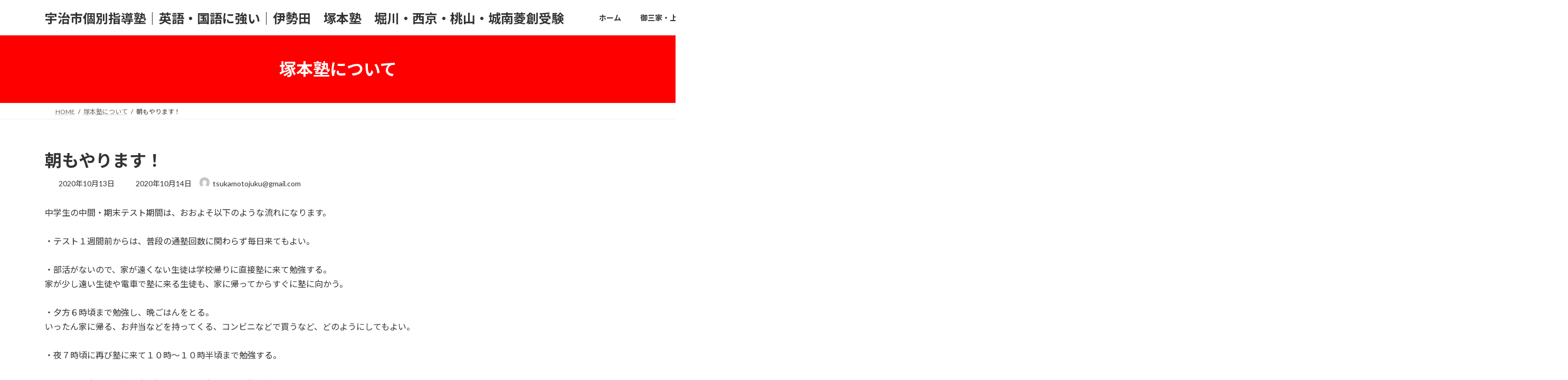

--- FILE ---
content_type: text/html; charset=UTF-8
request_url: https://tsukamotojuku.com/2020/10/13/asa/
body_size: 16334
content:
<!DOCTYPE html>
<html lang="ja">
<head>
<meta charset="utf-8">
<meta http-equiv="X-UA-Compatible" content="IE=edge">
<meta name="viewport" content="width=device-width, initial-scale=1">
<!-- Google tag (gtag.js) --><script async src="https://www.googletagmanager.com/gtag/js?id=UA-153173493-2"></script><script>window.dataLayer = window.dataLayer || [];function gtag(){dataLayer.push(arguments);}gtag('js', new Date());gtag('config', 'UA-153173493-2');</script>
<title>朝もやります！ | 宇治市個別指導塾｜英語・国語に強い｜伊勢田　塚本塾　堀川・西京・桃山・城南菱創受験</title>
<meta name='robots' content='max-image-preview:large' />
<link rel="alternate" type="application/rss+xml" title="宇治市個別指導塾｜英語・国語に強い｜伊勢田　塚本塾　堀川・西京・桃山・城南菱創受験 &raquo; フィード" href="https://tsukamotojuku.com/feed/" />
<link rel="alternate" type="application/rss+xml" title="宇治市個別指導塾｜英語・国語に強い｜伊勢田　塚本塾　堀川・西京・桃山・城南菱創受験 &raquo; コメントフィード" href="https://tsukamotojuku.com/comments/feed/" />
<link rel="alternate" type="application/rss+xml" title="宇治市個別指導塾｜英語・国語に強い｜伊勢田　塚本塾　堀川・西京・桃山・城南菱創受験 &raquo; 朝もやります！ のコメントのフィード" href="https://tsukamotojuku.com/2020/10/13/asa/feed/" />
<link rel="alternate" title="oEmbed (JSON)" type="application/json+oembed" href="https://tsukamotojuku.com/wp-json/oembed/1.0/embed?url=https%3A%2F%2Ftsukamotojuku.com%2F2020%2F10%2F13%2Fasa%2F" />
<link rel="alternate" title="oEmbed (XML)" type="text/xml+oembed" href="https://tsukamotojuku.com/wp-json/oembed/1.0/embed?url=https%3A%2F%2Ftsukamotojuku.com%2F2020%2F10%2F13%2Fasa%2F&#038;format=xml" />

<!-- SEO SIMPLE PACK 3.6.2 -->
<meta name="robots" content="index,follow">
<meta name="description" content="宇治市の個別受験塾、塚本塾です。高校受験は堀川・嵯峨野・西京・桃山・南陽・城南菱創受験専門、大学受験は国公立大学・関関同立などの難関私立大学受験専門です。宇治市・城陽市を中心として小中学生対象に、上位公立高校・難関大学合格までをサポートします。 今回は定期テストでの塾での勉強の流れを紹介しています。地元の中学生には「朝イチ勉強会」もやっています！">
<link rel="canonical" href="https://tsukamotojuku.com/2020/10/13/asa/">
<meta property="og:locale" content="ja_JP">
<meta property="og:type" content="article">
<meta property="og:image" content="https://tsukamotojuku.com/wp-content/uploads/2020/10/IMG_7186-scaled.jpg">
<meta property="og:title" content="朝もやります！ | 宇治市個別指導塾｜英語・国語に強い｜伊勢田　塚本塾　堀川・西京・桃山・城南菱創受験">
<meta property="og:description" content="宇治市の個別受験塾、塚本塾です。高校受験は堀川・嵯峨野・西京・桃山・南陽・城南菱創受験専門、大学受験は国公立大学・関関同立などの難関私立大学受験専門です。宇治市・城陽市を中心として小中学生対象に、上位公立高校・難関大学合格までをサポートします。 今回は定期テストでの塾での勉強の流れを紹介しています。地元の中学生には「朝イチ勉強会」もやっています！">
<meta property="og:url" content="https://tsukamotojuku.com/2020/10/13/asa/">
<meta property="og:site_name" content="宇治市個別指導塾｜英語・国語に強い｜伊勢田　塚本塾　堀川・西京・桃山・城南菱創受験">
<meta name="twitter:card" content="summary">
<!-- / SEO SIMPLE PACK -->

<meta name="description" content="中学生の中間・期末テスト期間は、おおよそ以下のような流れになります。・テスト１週間前からは、普段の通塾回数に関わらず毎日来てもよい。・部活がないので、家が遠くない生徒は学校帰りに直接塾に来て勉強する。家が少し遠い生徒や電車で塾に来る生徒も、家に帰ってからすぐに塾に向かう。・夕方６時頃まで勉強し、晩ごはんをとる。いったん家に帰る、お弁当などを持ってくる、コンビニなどで買うなど、どのようにしてもよい。・夜７時頃に再び塾に来て１０時～１０時半頃まで勉強する。・テストの当日は昼頃に" /><style id='wp-img-auto-sizes-contain-inline-css' type='text/css'>
img:is([sizes=auto i],[sizes^="auto," i]){contain-intrinsic-size:3000px 1500px}
/*# sourceURL=wp-img-auto-sizes-contain-inline-css */
</style>
<link rel='stylesheet' id='sbi_styles-css' href='https://tsukamotojuku.com/wp-content/plugins/instagram-feed/css/sbi-styles.min.css?ver=6.10.0' type='text/css' media='all' />
<link rel='stylesheet' id='vkExUnit_common_style-css' href='https://tsukamotojuku.com/wp-content/plugins/vk-all-in-one-expansion-unit/assets/css/vkExUnit_style.css?ver=9.113.0.1' type='text/css' media='all' />
<style id='vkExUnit_common_style-inline-css' type='text/css'>
:root {--ver_page_top_button_url:url(https://tsukamotojuku.com/wp-content/plugins/vk-all-in-one-expansion-unit/assets/images/to-top-btn-icon.svg);}@font-face {font-weight: normal;font-style: normal;font-family: "vk_sns";src: url("https://tsukamotojuku.com/wp-content/plugins/vk-all-in-one-expansion-unit/inc/sns/icons/fonts/vk_sns.eot?-bq20cj");src: url("https://tsukamotojuku.com/wp-content/plugins/vk-all-in-one-expansion-unit/inc/sns/icons/fonts/vk_sns.eot?#iefix-bq20cj") format("embedded-opentype"),url("https://tsukamotojuku.com/wp-content/plugins/vk-all-in-one-expansion-unit/inc/sns/icons/fonts/vk_sns.woff?-bq20cj") format("woff"),url("https://tsukamotojuku.com/wp-content/plugins/vk-all-in-one-expansion-unit/inc/sns/icons/fonts/vk_sns.ttf?-bq20cj") format("truetype"),url("https://tsukamotojuku.com/wp-content/plugins/vk-all-in-one-expansion-unit/inc/sns/icons/fonts/vk_sns.svg?-bq20cj#vk_sns") format("svg");}
.veu_promotion-alert__content--text {border: 1px solid rgba(0,0,0,0.125);padding: 0.5em 1em;border-radius: var(--vk-size-radius);margin-bottom: var(--vk-margin-block-bottom);font-size: 0.875rem;}/* Alert Content部分に段落タグを入れた場合に最後の段落の余白を0にする */.veu_promotion-alert__content--text p:last-of-type{margin-bottom:0;margin-top: 0;}
/*# sourceURL=vkExUnit_common_style-inline-css */
</style>
<style id='wp-emoji-styles-inline-css' type='text/css'>

	img.wp-smiley, img.emoji {
		display: inline !important;
		border: none !important;
		box-shadow: none !important;
		height: 1em !important;
		width: 1em !important;
		margin: 0 0.07em !important;
		vertical-align: -0.1em !important;
		background: none !important;
		padding: 0 !important;
	}
/*# sourceURL=wp-emoji-styles-inline-css */
</style>
<style id='wp-block-library-inline-css' type='text/css'>
:root{--wp-block-synced-color:#7a00df;--wp-block-synced-color--rgb:122,0,223;--wp-bound-block-color:var(--wp-block-synced-color);--wp-editor-canvas-background:#ddd;--wp-admin-theme-color:#007cba;--wp-admin-theme-color--rgb:0,124,186;--wp-admin-theme-color-darker-10:#006ba1;--wp-admin-theme-color-darker-10--rgb:0,107,160.5;--wp-admin-theme-color-darker-20:#005a87;--wp-admin-theme-color-darker-20--rgb:0,90,135;--wp-admin-border-width-focus:2px}@media (min-resolution:192dpi){:root{--wp-admin-border-width-focus:1.5px}}.wp-element-button{cursor:pointer}:root .has-very-light-gray-background-color{background-color:#eee}:root .has-very-dark-gray-background-color{background-color:#313131}:root .has-very-light-gray-color{color:#eee}:root .has-very-dark-gray-color{color:#313131}:root .has-vivid-green-cyan-to-vivid-cyan-blue-gradient-background{background:linear-gradient(135deg,#00d084,#0693e3)}:root .has-purple-crush-gradient-background{background:linear-gradient(135deg,#34e2e4,#4721fb 50%,#ab1dfe)}:root .has-hazy-dawn-gradient-background{background:linear-gradient(135deg,#faaca8,#dad0ec)}:root .has-subdued-olive-gradient-background{background:linear-gradient(135deg,#fafae1,#67a671)}:root .has-atomic-cream-gradient-background{background:linear-gradient(135deg,#fdd79a,#004a59)}:root .has-nightshade-gradient-background{background:linear-gradient(135deg,#330968,#31cdcf)}:root .has-midnight-gradient-background{background:linear-gradient(135deg,#020381,#2874fc)}:root{--wp--preset--font-size--normal:16px;--wp--preset--font-size--huge:42px}.has-regular-font-size{font-size:1em}.has-larger-font-size{font-size:2.625em}.has-normal-font-size{font-size:var(--wp--preset--font-size--normal)}.has-huge-font-size{font-size:var(--wp--preset--font-size--huge)}.has-text-align-center{text-align:center}.has-text-align-left{text-align:left}.has-text-align-right{text-align:right}.has-fit-text{white-space:nowrap!important}#end-resizable-editor-section{display:none}.aligncenter{clear:both}.items-justified-left{justify-content:flex-start}.items-justified-center{justify-content:center}.items-justified-right{justify-content:flex-end}.items-justified-space-between{justify-content:space-between}.screen-reader-text{border:0;clip-path:inset(50%);height:1px;margin:-1px;overflow:hidden;padding:0;position:absolute;width:1px;word-wrap:normal!important}.screen-reader-text:focus{background-color:#ddd;clip-path:none;color:#444;display:block;font-size:1em;height:auto;left:5px;line-height:normal;padding:15px 23px 14px;text-decoration:none;top:5px;width:auto;z-index:100000}html :where(.has-border-color){border-style:solid}html :where([style*=border-top-color]){border-top-style:solid}html :where([style*=border-right-color]){border-right-style:solid}html :where([style*=border-bottom-color]){border-bottom-style:solid}html :where([style*=border-left-color]){border-left-style:solid}html :where([style*=border-width]){border-style:solid}html :where([style*=border-top-width]){border-top-style:solid}html :where([style*=border-right-width]){border-right-style:solid}html :where([style*=border-bottom-width]){border-bottom-style:solid}html :where([style*=border-left-width]){border-left-style:solid}html :where(img[class*=wp-image-]){height:auto;max-width:100%}:where(figure){margin:0 0 1em}html :where(.is-position-sticky){--wp-admin--admin-bar--position-offset:var(--wp-admin--admin-bar--height,0px)}@media screen and (max-width:600px){html :where(.is-position-sticky){--wp-admin--admin-bar--position-offset:0px}}
.vk-cols--reverse{flex-direction:row-reverse}.vk-cols--hasbtn{margin-bottom:0}.vk-cols--hasbtn>.row>.vk_gridColumn_item,.vk-cols--hasbtn>.wp-block-column{position:relative;padding-bottom:3em}.vk-cols--hasbtn>.row>.vk_gridColumn_item>.wp-block-buttons,.vk-cols--hasbtn>.row>.vk_gridColumn_item>.vk_button,.vk-cols--hasbtn>.wp-block-column>.wp-block-buttons,.vk-cols--hasbtn>.wp-block-column>.vk_button{position:absolute;bottom:0;width:100%}.vk-cols--fit.wp-block-columns{gap:0}.vk-cols--fit.wp-block-columns,.vk-cols--fit.wp-block-columns:not(.is-not-stacked-on-mobile){margin-top:0;margin-bottom:0;justify-content:space-between}.vk-cols--fit.wp-block-columns>.wp-block-column *:last-child,.vk-cols--fit.wp-block-columns:not(.is-not-stacked-on-mobile)>.wp-block-column *:last-child{margin-bottom:0}.vk-cols--fit.wp-block-columns>.wp-block-column>.wp-block-cover,.vk-cols--fit.wp-block-columns:not(.is-not-stacked-on-mobile)>.wp-block-column>.wp-block-cover{margin-top:0}.vk-cols--fit.wp-block-columns.has-background,.vk-cols--fit.wp-block-columns:not(.is-not-stacked-on-mobile).has-background{padding:0}@media(max-width: 599px){.vk-cols--fit.wp-block-columns:not(.has-background)>.wp-block-column:not(.has-background),.vk-cols--fit.wp-block-columns:not(.is-not-stacked-on-mobile):not(.has-background)>.wp-block-column:not(.has-background){padding-left:0 !important;padding-right:0 !important}}@media(min-width: 782px){.vk-cols--fit.wp-block-columns .block-editor-block-list__block.wp-block-column:not(:first-child),.vk-cols--fit.wp-block-columns>.wp-block-column:not(:first-child),.vk-cols--fit.wp-block-columns:not(.is-not-stacked-on-mobile) .block-editor-block-list__block.wp-block-column:not(:first-child),.vk-cols--fit.wp-block-columns:not(.is-not-stacked-on-mobile)>.wp-block-column:not(:first-child){margin-left:0}}@media(min-width: 600px)and (max-width: 781px){.vk-cols--fit.wp-block-columns .wp-block-column:nth-child(2n),.vk-cols--fit.wp-block-columns:not(.is-not-stacked-on-mobile) .wp-block-column:nth-child(2n){margin-left:0}.vk-cols--fit.wp-block-columns .wp-block-column:not(:only-child),.vk-cols--fit.wp-block-columns:not(.is-not-stacked-on-mobile) .wp-block-column:not(:only-child){flex-basis:50% !important}}.vk-cols--fit--gap1.wp-block-columns{gap:1px}@media(min-width: 600px)and (max-width: 781px){.vk-cols--fit--gap1.wp-block-columns .wp-block-column:not(:only-child){flex-basis:calc(50% - 1px) !important}}.vk-cols--fit.vk-cols--grid>.block-editor-block-list__block,.vk-cols--fit.vk-cols--grid>.wp-block-column,.vk-cols--fit.vk-cols--grid:not(.is-not-stacked-on-mobile)>.block-editor-block-list__block,.vk-cols--fit.vk-cols--grid:not(.is-not-stacked-on-mobile)>.wp-block-column{flex-basis:50%;box-sizing:border-box}@media(max-width: 599px){.vk-cols--fit.vk-cols--grid.vk-cols--grid--alignfull>.wp-block-column:nth-child(2)>.wp-block-cover,.vk-cols--fit.vk-cols--grid.vk-cols--grid--alignfull>.wp-block-column:nth-child(2)>.vk_outer,.vk-cols--fit.vk-cols--grid:not(.is-not-stacked-on-mobile).vk-cols--grid--alignfull>.wp-block-column:nth-child(2)>.wp-block-cover,.vk-cols--fit.vk-cols--grid:not(.is-not-stacked-on-mobile).vk-cols--grid--alignfull>.wp-block-column:nth-child(2)>.vk_outer{width:100vw;margin-right:calc((100% - 100vw)/2);margin-left:calc((100% - 100vw)/2)}}@media(min-width: 600px){.vk-cols--fit.vk-cols--grid.vk-cols--grid--alignfull>.wp-block-column:nth-child(2)>.wp-block-cover,.vk-cols--fit.vk-cols--grid.vk-cols--grid--alignfull>.wp-block-column:nth-child(2)>.vk_outer,.vk-cols--fit.vk-cols--grid:not(.is-not-stacked-on-mobile).vk-cols--grid--alignfull>.wp-block-column:nth-child(2)>.wp-block-cover,.vk-cols--fit.vk-cols--grid:not(.is-not-stacked-on-mobile).vk-cols--grid--alignfull>.wp-block-column:nth-child(2)>.vk_outer{margin-right:calc(100% - 50vw);width:50vw}}@media(min-width: 600px){.vk-cols--fit.vk-cols--grid.vk-cols--grid--alignfull.vk-cols--reverse>.wp-block-column,.vk-cols--fit.vk-cols--grid:not(.is-not-stacked-on-mobile).vk-cols--grid--alignfull.vk-cols--reverse>.wp-block-column{margin-left:0;margin-right:0}.vk-cols--fit.vk-cols--grid.vk-cols--grid--alignfull.vk-cols--reverse>.wp-block-column:nth-child(2)>.wp-block-cover,.vk-cols--fit.vk-cols--grid.vk-cols--grid--alignfull.vk-cols--reverse>.wp-block-column:nth-child(2)>.vk_outer,.vk-cols--fit.vk-cols--grid:not(.is-not-stacked-on-mobile).vk-cols--grid--alignfull.vk-cols--reverse>.wp-block-column:nth-child(2)>.wp-block-cover,.vk-cols--fit.vk-cols--grid:not(.is-not-stacked-on-mobile).vk-cols--grid--alignfull.vk-cols--reverse>.wp-block-column:nth-child(2)>.vk_outer{margin-left:calc(100% - 50vw)}}.vk-cols--menu h2,.vk-cols--menu h3,.vk-cols--menu h4,.vk-cols--menu h5{margin-bottom:.2em;text-shadow:#000 0 0 10px}.vk-cols--menu h2:first-child,.vk-cols--menu h3:first-child,.vk-cols--menu h4:first-child,.vk-cols--menu h5:first-child{margin-top:0}.vk-cols--menu p{margin-bottom:1rem;text-shadow:#000 0 0 10px}.vk-cols--menu .wp-block-cover__inner-container:last-child{margin-bottom:0}.vk-cols--fitbnrs .wp-block-column .wp-block-cover:hover img{filter:unset}.vk-cols--fitbnrs .wp-block-column .wp-block-cover:hover{background-color:unset}.vk-cols--fitbnrs .wp-block-column .wp-block-cover:hover .wp-block-cover__image-background{filter:unset !important}.vk-cols--fitbnrs .wp-block-cover .wp-block-cover__inner-container{position:absolute;height:100%;width:100%}.vk-cols--fitbnrs .vk_button{height:100%;margin:0}.vk-cols--fitbnrs .vk_button .vk_button_btn,.vk-cols--fitbnrs .vk_button .btn{height:100%;width:100%;border:none;box-shadow:none;background-color:unset !important;transition:unset}.vk-cols--fitbnrs .vk_button .vk_button_btn:hover,.vk-cols--fitbnrs .vk_button .btn:hover{transition:unset}.vk-cols--fitbnrs .vk_button .vk_button_btn:after,.vk-cols--fitbnrs .vk_button .btn:after{border:none}.vk-cols--fitbnrs .vk_button .vk_button_link_txt{width:100%;position:absolute;top:50%;left:50%;transform:translateY(-50%) translateX(-50%);font-size:2rem;text-shadow:#000 0 0 10px}.vk-cols--fitbnrs .vk_button .vk_button_link_subCaption{width:100%;position:absolute;top:calc(50% + 2.2em);left:50%;transform:translateY(-50%) translateX(-50%);text-shadow:#000 0 0 10px}@media(min-width: 992px){.vk-cols--media.wp-block-columns{gap:3rem}}.vk-fit-map figure{margin-bottom:0}.vk-fit-map iframe{position:relative;margin-bottom:0;display:block;max-height:400px;width:100vw}.vk-fit-map:is(.alignfull,.alignwide) div{max-width:100%}.vk-table--th--width25 :where(tr>*:first-child){width:25%}.vk-table--th--width30 :where(tr>*:first-child){width:30%}.vk-table--th--width35 :where(tr>*:first-child){width:35%}.vk-table--th--width40 :where(tr>*:first-child){width:40%}.vk-table--th--bg-bright :where(tr>*:first-child){background-color:var(--wp--preset--color--bg-secondary, rgba(0, 0, 0, 0.05))}@media(max-width: 599px){.vk-table--mobile-block :is(th,td){width:100%;display:block}.vk-table--mobile-block.wp-block-table table :is(th,td){border-top:none}}.vk-table--width--th25 :where(tr>*:first-child){width:25%}.vk-table--width--th30 :where(tr>*:first-child){width:30%}.vk-table--width--th35 :where(tr>*:first-child){width:35%}.vk-table--width--th40 :where(tr>*:first-child){width:40%}.no-margin{margin:0}@media(max-width: 599px){.wp-block-image.vk-aligncenter--mobile>.alignright{float:none;margin-left:auto;margin-right:auto}.vk-no-padding-horizontal--mobile{padding-left:0 !important;padding-right:0 !important}}
/* VK Color Palettes */:root{ --wp--preset--color--vk-color-primary:#ff0000}/* --vk-color-primary is deprecated. */:root{ --vk-color-primary: var(--wp--preset--color--vk-color-primary);}:root{ --wp--preset--color--vk-color-primary-dark:#cc0000}/* --vk-color-primary-dark is deprecated. */:root{ --vk-color-primary-dark: var(--wp--preset--color--vk-color-primary-dark);}:root{ --wp--preset--color--vk-color-primary-vivid:#ff0000}/* --vk-color-primary-vivid is deprecated. */:root{ --vk-color-primary-vivid: var(--wp--preset--color--vk-color-primary-vivid);}

/*# sourceURL=wp-block-library-inline-css */
</style><style id='wp-block-buttons-inline-css' type='text/css'>
.wp-block-buttons{box-sizing:border-box}.wp-block-buttons.is-vertical{flex-direction:column}.wp-block-buttons.is-vertical>.wp-block-button:last-child{margin-bottom:0}.wp-block-buttons>.wp-block-button{display:inline-block;margin:0}.wp-block-buttons.is-content-justification-left{justify-content:flex-start}.wp-block-buttons.is-content-justification-left.is-vertical{align-items:flex-start}.wp-block-buttons.is-content-justification-center{justify-content:center}.wp-block-buttons.is-content-justification-center.is-vertical{align-items:center}.wp-block-buttons.is-content-justification-right{justify-content:flex-end}.wp-block-buttons.is-content-justification-right.is-vertical{align-items:flex-end}.wp-block-buttons.is-content-justification-space-between{justify-content:space-between}.wp-block-buttons.aligncenter{text-align:center}.wp-block-buttons:not(.is-content-justification-space-between,.is-content-justification-right,.is-content-justification-left,.is-content-justification-center) .wp-block-button.aligncenter{margin-left:auto;margin-right:auto;width:100%}.wp-block-buttons[style*=text-decoration] .wp-block-button,.wp-block-buttons[style*=text-decoration] .wp-block-button__link{text-decoration:inherit}.wp-block-buttons.has-custom-font-size .wp-block-button__link{font-size:inherit}.wp-block-buttons .wp-block-button__link{width:100%}.wp-block-button.aligncenter{text-align:center}
/*# sourceURL=https://tsukamotojuku.com/wp-includes/blocks/buttons/style.min.css */
</style>
<style id='wp-block-paragraph-inline-css' type='text/css'>
.is-small-text{font-size:.875em}.is-regular-text{font-size:1em}.is-large-text{font-size:2.25em}.is-larger-text{font-size:3em}.has-drop-cap:not(:focus):first-letter{float:left;font-size:8.4em;font-style:normal;font-weight:100;line-height:.68;margin:.05em .1em 0 0;text-transform:uppercase}body.rtl .has-drop-cap:not(:focus):first-letter{float:none;margin-left:.1em}p.has-drop-cap.has-background{overflow:hidden}:root :where(p.has-background){padding:1.25em 2.375em}:where(p.has-text-color:not(.has-link-color)) a{color:inherit}p.has-text-align-left[style*="writing-mode:vertical-lr"],p.has-text-align-right[style*="writing-mode:vertical-rl"]{rotate:180deg}
/*# sourceURL=https://tsukamotojuku.com/wp-includes/blocks/paragraph/style.min.css */
</style>
<style id='global-styles-inline-css' type='text/css'>
:root{--wp--preset--aspect-ratio--square: 1;--wp--preset--aspect-ratio--4-3: 4/3;--wp--preset--aspect-ratio--3-4: 3/4;--wp--preset--aspect-ratio--3-2: 3/2;--wp--preset--aspect-ratio--2-3: 2/3;--wp--preset--aspect-ratio--16-9: 16/9;--wp--preset--aspect-ratio--9-16: 9/16;--wp--preset--color--black: #000000;--wp--preset--color--cyan-bluish-gray: #abb8c3;--wp--preset--color--white: #ffffff;--wp--preset--color--pale-pink: #f78da7;--wp--preset--color--vivid-red: #cf2e2e;--wp--preset--color--luminous-vivid-orange: #ff6900;--wp--preset--color--luminous-vivid-amber: #fcb900;--wp--preset--color--light-green-cyan: #7bdcb5;--wp--preset--color--vivid-green-cyan: #00d084;--wp--preset--color--pale-cyan-blue: #8ed1fc;--wp--preset--color--vivid-cyan-blue: #0693e3;--wp--preset--color--vivid-purple: #9b51e0;--wp--preset--color--vk-color-primary: #ff0000;--wp--preset--color--vk-color-primary-dark: #cc0000;--wp--preset--color--vk-color-primary-vivid: #ff0000;--wp--preset--gradient--vivid-cyan-blue-to-vivid-purple: linear-gradient(135deg,rgba(6,147,227,1) 0%,rgb(155,81,224) 100%);--wp--preset--gradient--light-green-cyan-to-vivid-green-cyan: linear-gradient(135deg,rgb(122,220,180) 0%,rgb(0,208,130) 100%);--wp--preset--gradient--luminous-vivid-amber-to-luminous-vivid-orange: linear-gradient(135deg,rgba(252,185,0,1) 0%,rgba(255,105,0,1) 100%);--wp--preset--gradient--luminous-vivid-orange-to-vivid-red: linear-gradient(135deg,rgba(255,105,0,1) 0%,rgb(207,46,46) 100%);--wp--preset--gradient--very-light-gray-to-cyan-bluish-gray: linear-gradient(135deg,rgb(238,238,238) 0%,rgb(169,184,195) 100%);--wp--preset--gradient--cool-to-warm-spectrum: linear-gradient(135deg,rgb(74,234,220) 0%,rgb(151,120,209) 20%,rgb(207,42,186) 40%,rgb(238,44,130) 60%,rgb(251,105,98) 80%,rgb(254,248,76) 100%);--wp--preset--gradient--blush-light-purple: linear-gradient(135deg,rgb(255,206,236) 0%,rgb(152,150,240) 100%);--wp--preset--gradient--blush-bordeaux: linear-gradient(135deg,rgb(254,205,165) 0%,rgb(254,45,45) 50%,rgb(107,0,62) 100%);--wp--preset--gradient--luminous-dusk: linear-gradient(135deg,rgb(255,203,112) 0%,rgb(199,81,192) 50%,rgb(65,88,208) 100%);--wp--preset--gradient--pale-ocean: linear-gradient(135deg,rgb(255,245,203) 0%,rgb(182,227,212) 50%,rgb(51,167,181) 100%);--wp--preset--gradient--electric-grass: linear-gradient(135deg,rgb(202,248,128) 0%,rgb(113,206,126) 100%);--wp--preset--gradient--midnight: linear-gradient(135deg,rgb(2,3,129) 0%,rgb(40,116,252) 100%);--wp--preset--gradient--vivid-green-cyan-to-vivid-cyan-blue: linear-gradient(135deg,rgba(0,208,132,1) 0%,rgba(6,147,227,1) 100%);--wp--preset--font-size--small: 14px;--wp--preset--font-size--medium: 20px;--wp--preset--font-size--large: 24px;--wp--preset--font-size--x-large: 42px;--wp--preset--font-size--regular: 16px;--wp--preset--font-size--huge: 36px;--wp--preset--spacing--20: 0.44rem;--wp--preset--spacing--30: 0.67rem;--wp--preset--spacing--40: 1rem;--wp--preset--spacing--50: 1.5rem;--wp--preset--spacing--60: 2.25rem;--wp--preset--spacing--70: 3.38rem;--wp--preset--spacing--80: 5.06rem;--wp--preset--shadow--natural: 6px 6px 9px rgba(0, 0, 0, 0.2);--wp--preset--shadow--deep: 12px 12px 50px rgba(0, 0, 0, 0.4);--wp--preset--shadow--sharp: 6px 6px 0px rgba(0, 0, 0, 0.2);--wp--preset--shadow--outlined: 6px 6px 0px -3px rgb(255, 255, 255), 6px 6px rgb(0, 0, 0);--wp--preset--shadow--crisp: 6px 6px 0px rgb(0, 0, 0);}:where(.is-layout-flex){gap: 0.5em;}:where(.is-layout-grid){gap: 0.5em;}body .is-layout-flex{display: flex;}.is-layout-flex{flex-wrap: wrap;align-items: center;}.is-layout-flex > :is(*, div){margin: 0;}body .is-layout-grid{display: grid;}.is-layout-grid > :is(*, div){margin: 0;}:where(.wp-block-columns.is-layout-flex){gap: 2em;}:where(.wp-block-columns.is-layout-grid){gap: 2em;}:where(.wp-block-post-template.is-layout-flex){gap: 1.25em;}:where(.wp-block-post-template.is-layout-grid){gap: 1.25em;}.has-black-color{color: var(--wp--preset--color--black) !important;}.has-cyan-bluish-gray-color{color: var(--wp--preset--color--cyan-bluish-gray) !important;}.has-white-color{color: var(--wp--preset--color--white) !important;}.has-pale-pink-color{color: var(--wp--preset--color--pale-pink) !important;}.has-vivid-red-color{color: var(--wp--preset--color--vivid-red) !important;}.has-luminous-vivid-orange-color{color: var(--wp--preset--color--luminous-vivid-orange) !important;}.has-luminous-vivid-amber-color{color: var(--wp--preset--color--luminous-vivid-amber) !important;}.has-light-green-cyan-color{color: var(--wp--preset--color--light-green-cyan) !important;}.has-vivid-green-cyan-color{color: var(--wp--preset--color--vivid-green-cyan) !important;}.has-pale-cyan-blue-color{color: var(--wp--preset--color--pale-cyan-blue) !important;}.has-vivid-cyan-blue-color{color: var(--wp--preset--color--vivid-cyan-blue) !important;}.has-vivid-purple-color{color: var(--wp--preset--color--vivid-purple) !important;}.has-vk-color-primary-color{color: var(--wp--preset--color--vk-color-primary) !important;}.has-vk-color-primary-dark-color{color: var(--wp--preset--color--vk-color-primary-dark) !important;}.has-vk-color-primary-vivid-color{color: var(--wp--preset--color--vk-color-primary-vivid) !important;}.has-black-background-color{background-color: var(--wp--preset--color--black) !important;}.has-cyan-bluish-gray-background-color{background-color: var(--wp--preset--color--cyan-bluish-gray) !important;}.has-white-background-color{background-color: var(--wp--preset--color--white) !important;}.has-pale-pink-background-color{background-color: var(--wp--preset--color--pale-pink) !important;}.has-vivid-red-background-color{background-color: var(--wp--preset--color--vivid-red) !important;}.has-luminous-vivid-orange-background-color{background-color: var(--wp--preset--color--luminous-vivid-orange) !important;}.has-luminous-vivid-amber-background-color{background-color: var(--wp--preset--color--luminous-vivid-amber) !important;}.has-light-green-cyan-background-color{background-color: var(--wp--preset--color--light-green-cyan) !important;}.has-vivid-green-cyan-background-color{background-color: var(--wp--preset--color--vivid-green-cyan) !important;}.has-pale-cyan-blue-background-color{background-color: var(--wp--preset--color--pale-cyan-blue) !important;}.has-vivid-cyan-blue-background-color{background-color: var(--wp--preset--color--vivid-cyan-blue) !important;}.has-vivid-purple-background-color{background-color: var(--wp--preset--color--vivid-purple) !important;}.has-vk-color-primary-background-color{background-color: var(--wp--preset--color--vk-color-primary) !important;}.has-vk-color-primary-dark-background-color{background-color: var(--wp--preset--color--vk-color-primary-dark) !important;}.has-vk-color-primary-vivid-background-color{background-color: var(--wp--preset--color--vk-color-primary-vivid) !important;}.has-black-border-color{border-color: var(--wp--preset--color--black) !important;}.has-cyan-bluish-gray-border-color{border-color: var(--wp--preset--color--cyan-bluish-gray) !important;}.has-white-border-color{border-color: var(--wp--preset--color--white) !important;}.has-pale-pink-border-color{border-color: var(--wp--preset--color--pale-pink) !important;}.has-vivid-red-border-color{border-color: var(--wp--preset--color--vivid-red) !important;}.has-luminous-vivid-orange-border-color{border-color: var(--wp--preset--color--luminous-vivid-orange) !important;}.has-luminous-vivid-amber-border-color{border-color: var(--wp--preset--color--luminous-vivid-amber) !important;}.has-light-green-cyan-border-color{border-color: var(--wp--preset--color--light-green-cyan) !important;}.has-vivid-green-cyan-border-color{border-color: var(--wp--preset--color--vivid-green-cyan) !important;}.has-pale-cyan-blue-border-color{border-color: var(--wp--preset--color--pale-cyan-blue) !important;}.has-vivid-cyan-blue-border-color{border-color: var(--wp--preset--color--vivid-cyan-blue) !important;}.has-vivid-purple-border-color{border-color: var(--wp--preset--color--vivid-purple) !important;}.has-vk-color-primary-border-color{border-color: var(--wp--preset--color--vk-color-primary) !important;}.has-vk-color-primary-dark-border-color{border-color: var(--wp--preset--color--vk-color-primary-dark) !important;}.has-vk-color-primary-vivid-border-color{border-color: var(--wp--preset--color--vk-color-primary-vivid) !important;}.has-vivid-cyan-blue-to-vivid-purple-gradient-background{background: var(--wp--preset--gradient--vivid-cyan-blue-to-vivid-purple) !important;}.has-light-green-cyan-to-vivid-green-cyan-gradient-background{background: var(--wp--preset--gradient--light-green-cyan-to-vivid-green-cyan) !important;}.has-luminous-vivid-amber-to-luminous-vivid-orange-gradient-background{background: var(--wp--preset--gradient--luminous-vivid-amber-to-luminous-vivid-orange) !important;}.has-luminous-vivid-orange-to-vivid-red-gradient-background{background: var(--wp--preset--gradient--luminous-vivid-orange-to-vivid-red) !important;}.has-very-light-gray-to-cyan-bluish-gray-gradient-background{background: var(--wp--preset--gradient--very-light-gray-to-cyan-bluish-gray) !important;}.has-cool-to-warm-spectrum-gradient-background{background: var(--wp--preset--gradient--cool-to-warm-spectrum) !important;}.has-blush-light-purple-gradient-background{background: var(--wp--preset--gradient--blush-light-purple) !important;}.has-blush-bordeaux-gradient-background{background: var(--wp--preset--gradient--blush-bordeaux) !important;}.has-luminous-dusk-gradient-background{background: var(--wp--preset--gradient--luminous-dusk) !important;}.has-pale-ocean-gradient-background{background: var(--wp--preset--gradient--pale-ocean) !important;}.has-electric-grass-gradient-background{background: var(--wp--preset--gradient--electric-grass) !important;}.has-midnight-gradient-background{background: var(--wp--preset--gradient--midnight) !important;}.has-small-font-size{font-size: var(--wp--preset--font-size--small) !important;}.has-medium-font-size{font-size: var(--wp--preset--font-size--medium) !important;}.has-large-font-size{font-size: var(--wp--preset--font-size--large) !important;}.has-x-large-font-size{font-size: var(--wp--preset--font-size--x-large) !important;}
/*# sourceURL=global-styles-inline-css */
</style>

<style id='classic-theme-styles-inline-css' type='text/css'>
/*! This file is auto-generated */
.wp-block-button__link{color:#fff;background-color:#32373c;border-radius:9999px;box-shadow:none;text-decoration:none;padding:calc(.667em + 2px) calc(1.333em + 2px);font-size:1.125em}.wp-block-file__button{background:#32373c;color:#fff;text-decoration:none}
/*# sourceURL=/wp-includes/css/classic-themes.min.css */
</style>
<link rel='stylesheet' id='ez-toc-css' href='https://tsukamotojuku.com/wp-content/plugins/easy-table-of-contents/assets/css/screen.min.css?ver=2.0.80' type='text/css' media='all' />
<style id='ez-toc-inline-css' type='text/css'>
div#ez-toc-container .ez-toc-title {font-size: 120%;}div#ez-toc-container .ez-toc-title {font-weight: 500;}div#ez-toc-container ul li , div#ez-toc-container ul li a {font-size: 95%;}div#ez-toc-container ul li , div#ez-toc-container ul li a {font-weight: 500;}div#ez-toc-container nav ul ul li {font-size: 90%;}.ez-toc-box-title {font-weight: bold; margin-bottom: 10px; text-align: center; text-transform: uppercase; letter-spacing: 1px; color: #666; padding-bottom: 5px;position:absolute;top:-4%;left:5%;background-color: inherit;transition: top 0.3s ease;}.ez-toc-box-title.toc-closed {top:-25%;}
.ez-toc-container-direction {direction: ltr;}.ez-toc-counter ul {direction: ltr;counter-reset: item ;}.ez-toc-counter nav ul li a::before {content: counter(item, numeric) '. ';margin-right: .2em; counter-increment: item;flex-grow: 0;flex-shrink: 0;float: left; }.ez-toc-widget-direction {direction: ltr;}.ez-toc-widget-container ul {direction: ltr;counter-reset: item ;}.ez-toc-widget-container nav ul li a::before {content: counter(item, numeric) '. ';margin-right: .2em; counter-increment: item;flex-grow: 0;flex-shrink: 0;float: left; }
/*# sourceURL=ez-toc-inline-css */
</style>
<link rel='stylesheet' id='vk-swiper-style-css' href='https://tsukamotojuku.com/wp-content/plugins/vk-blocks/vendor/vektor-inc/vk-swiper/src/assets/css/swiper-bundle.min.css?ver=11.0.2' type='text/css' media='all' />
<link rel='stylesheet' id='lightning-common-style-css' href='https://tsukamotojuku.com/wp-content/themes/lightning/_g3/assets/css/style.css?ver=15.33.1' type='text/css' media='all' />
<style id='lightning-common-style-inline-css' type='text/css'>
/* Lightning */:root {--vk-color-primary:#ff0000;--vk-color-primary-dark:#cc0000;--vk-color-primary-vivid:#ff0000;--g_nav_main_acc_icon_open_url:url(https://tsukamotojuku.com/wp-content/themes/lightning/_g3/inc/vk-mobile-nav/package/images/vk-menu-acc-icon-open-black.svg);--g_nav_main_acc_icon_close_url: url(https://tsukamotojuku.com/wp-content/themes/lightning/_g3/inc/vk-mobile-nav/package/images/vk-menu-close-black.svg);--g_nav_sub_acc_icon_open_url: url(https://tsukamotojuku.com/wp-content/themes/lightning/_g3/inc/vk-mobile-nav/package/images/vk-menu-acc-icon-open-white.svg);--g_nav_sub_acc_icon_close_url: url(https://tsukamotojuku.com/wp-content/themes/lightning/_g3/inc/vk-mobile-nav/package/images/vk-menu-close-white.svg);}
:root{--swiper-navigation-color: #fff;}
/* vk-mobile-nav */:root {--vk-mobile-nav-menu-btn-bg-src: url("https://tsukamotojuku.com/wp-content/themes/lightning/_g3/inc/vk-mobile-nav/package/images/vk-menu-btn-black.svg");--vk-mobile-nav-menu-btn-close-bg-src: url("https://tsukamotojuku.com/wp-content/themes/lightning/_g3/inc/vk-mobile-nav/package/images/vk-menu-close-black.svg");--vk-menu-acc-icon-open-black-bg-src: url("https://tsukamotojuku.com/wp-content/themes/lightning/_g3/inc/vk-mobile-nav/package/images/vk-menu-acc-icon-open-black.svg");--vk-menu-acc-icon-open-white-bg-src: url("https://tsukamotojuku.com/wp-content/themes/lightning/_g3/inc/vk-mobile-nav/package/images/vk-menu-acc-icon-open-white.svg");--vk-menu-acc-icon-close-black-bg-src: url("https://tsukamotojuku.com/wp-content/themes/lightning/_g3/inc/vk-mobile-nav/package/images/vk-menu-close-black.svg");--vk-menu-acc-icon-close-white-bg-src: url("https://tsukamotojuku.com/wp-content/themes/lightning/_g3/inc/vk-mobile-nav/package/images/vk-menu-close-white.svg");}
/*# sourceURL=lightning-common-style-inline-css */
</style>
<link rel='stylesheet' id='lightning-design-style-css' href='https://tsukamotojuku.com/wp-content/themes/lightning/_g3/design-skin/origin3/css/style.css?ver=15.33.1' type='text/css' media='all' />
<style id='lightning-design-style-inline-css' type='text/css'>
.tagcloud a:before { font-family: "Font Awesome 7 Free";content: "\f02b";font-weight: bold; }
/*# sourceURL=lightning-design-style-inline-css */
</style>
<link rel='stylesheet' id='vk-blog-card-css' href='https://tsukamotojuku.com/wp-content/themes/lightning/_g3/inc/vk-wp-oembed-blog-card/package/css/blog-card.css?ver=6.9' type='text/css' media='all' />
<link rel='stylesheet' id='veu-cta-css' href='https://tsukamotojuku.com/wp-content/plugins/vk-all-in-one-expansion-unit/inc/call-to-action/package/assets/css/style.css?ver=9.113.0.1' type='text/css' media='all' />
<link rel='stylesheet' id='vk-blocks-build-css-css' href='https://tsukamotojuku.com/wp-content/plugins/vk-blocks/build/block-build.css?ver=1.115.2.1' type='text/css' media='all' />
<style id='vk-blocks-build-css-inline-css' type='text/css'>

	:root {
		--vk_image-mask-circle: url(https://tsukamotojuku.com/wp-content/plugins/vk-blocks/inc/vk-blocks/images/circle.svg);
		--vk_image-mask-wave01: url(https://tsukamotojuku.com/wp-content/plugins/vk-blocks/inc/vk-blocks/images/wave01.svg);
		--vk_image-mask-wave02: url(https://tsukamotojuku.com/wp-content/plugins/vk-blocks/inc/vk-blocks/images/wave02.svg);
		--vk_image-mask-wave03: url(https://tsukamotojuku.com/wp-content/plugins/vk-blocks/inc/vk-blocks/images/wave03.svg);
		--vk_image-mask-wave04: url(https://tsukamotojuku.com/wp-content/plugins/vk-blocks/inc/vk-blocks/images/wave04.svg);
	}
	

	:root {

		--vk-balloon-border-width:1px;

		--vk-balloon-speech-offset:-12px;
	}
	

	:root {
		--vk_flow-arrow: url(https://tsukamotojuku.com/wp-content/plugins/vk-blocks/inc/vk-blocks/images/arrow_bottom.svg);
	}
	
/*# sourceURL=vk-blocks-build-css-inline-css */
</style>
<link rel='stylesheet' id='lightning-theme-style-css' href='https://tsukamotojuku.com/wp-content/themes/lightning/style.css?ver=15.33.1' type='text/css' media='all' />
<link rel='stylesheet' id='vk-font-awesome-css' href='https://tsukamotojuku.com/wp-content/themes/lightning/vendor/vektor-inc/font-awesome-versions/src/font-awesome/css/all.min.css?ver=7.1.0' type='text/css' media='all' />
<script type="text/javascript" src="https://tsukamotojuku.com/wp-includes/js/jquery/jquery.min.js?ver=3.7.1" id="jquery-core-js"></script>
<script type="text/javascript" src="https://tsukamotojuku.com/wp-includes/js/jquery/jquery-migrate.min.js?ver=3.4.1" id="jquery-migrate-js"></script>
<link rel="https://api.w.org/" href="https://tsukamotojuku.com/wp-json/" /><link rel="alternate" title="JSON" type="application/json" href="https://tsukamotojuku.com/wp-json/wp/v2/posts/554" /><link rel="EditURI" type="application/rsd+xml" title="RSD" href="https://tsukamotojuku.com/xmlrpc.php?rsd" />
<meta name="generator" content="WordPress 6.9" />
<link rel='shortlink' href='https://tsukamotojuku.com/?p=554' />
    
    <script type="text/javascript">
        var ajaxurl = 'https://tsukamotojuku.com/wp-admin/admin-ajax.php';
    </script>
<style type='text/css'>.rp4wp-related-posts ul{width:100%;padding:0;margin:0;float:left;}
.rp4wp-related-posts ul>li{list-style:none;padding:0;margin:0;padding-bottom:20px;clear:both;}
.rp4wp-related-posts ul>li>p{margin:0;padding:0;}
.rp4wp-related-post-image{width:35%;padding-right:25px;-moz-box-sizing:border-box;-webkit-box-sizing:border-box;box-sizing:border-box;float:left;}</style>
<link rel="icon" href="https://tsukamotojuku.com/wp-content/uploads/2020/01/cropped-塾写真　外観完了png-32x32.png" sizes="32x32" />
<link rel="icon" href="https://tsukamotojuku.com/wp-content/uploads/2020/01/cropped-塾写真　外観完了png-192x192.png" sizes="192x192" />
<link rel="apple-touch-icon" href="https://tsukamotojuku.com/wp-content/uploads/2020/01/cropped-塾写真　外観完了png-180x180.png" />
<meta name="msapplication-TileImage" content="https://tsukamotojuku.com/wp-content/uploads/2020/01/cropped-塾写真　外観完了png-270x270.png" />
		<style type="text/css" id="wp-custom-css">
			.site-footer-copyright p:nth-child(2) {
    display: none;
}
		</style>
		<!-- [ VK All in One Expansion Unit Article Structure Data ] --><script type="application/ld+json">{"@context":"https://schema.org/","@type":"Article","headline":"朝もやります！","image":"https://tsukamotojuku.com/wp-content/uploads/2020/10/IMG_7186-320x180.jpg","datePublished":"2020-10-13T22:30:00+09:00","dateModified":"2020-10-14T15:24:49+09:00","author":{"@type":"","name":"tsukamotojuku@gmail.com","url":"https://tsukamotojuku.com/","sameAs":""}}</script><!-- [ / VK All in One Expansion Unit Article Structure Data ] --><link rel='stylesheet' id='add_google_fonts_Lato-css' href='//fonts.googleapis.com/css2?family=Lato%3Awght%40400%3B700&#038;display=swap&#038;subset=japanese&#038;ver=15.33.1' type='text/css' media='all' />
<link rel='stylesheet' id='add_google_fonts_noto_sans-css' href='//fonts.googleapis.com/css2?family=Noto+Sans+JP%3Awght%40400%3B700&#038;display=swap&#038;subset=japanese&#038;ver=15.33.1' type='text/css' media='all' />
</head>
<body class="wp-singular post-template-default single single-post postid-554 single-format-standard wp-embed-responsive wp-theme-lightning vk-blocks sidebar-fix sidebar-fix-priority-bottom device-pc fa_v7_css post-name-asa category-tsukamotojuku-nitsuite post-type-post">
<a class="skip-link screen-reader-text" href="#main">コンテンツへスキップ</a>
<a class="skip-link screen-reader-text" href="#vk-mobile-nav">ナビゲーションに移動</a>

<header id="site-header" class="site-header site-header--layout--nav-float">
		<div id="site-header-container" class="site-header-container container">

				<div class="site-header-logo">
		<a href="https://tsukamotojuku.com/">
			<span>宇治市個別指導塾｜英語・国語に強い｜伊勢田　塚本塾　堀川・西京・桃山・城南菱創受験</span>
		</a>
		</div>

		
		<nav id="global-nav" class="global-nav global-nav--layout--float-right"><ul id="menu-%e3%83%a1%e3%82%a4%e3%83%b3%e3%83%a1%e3%83%8b%e3%83%a5%e3%83%bc" class="menu vk-menu-acc global-nav-list nav"><li id="menu-item-39" class="menu-item menu-item-type-custom menu-item-object-custom menu-item-home"><a href="https://tsukamotojuku.com/"><strong class="global-nav-name">ホーム</strong></a></li>
<li id="menu-item-3231" class="menu-item menu-item-type-post_type menu-item-object-page"><a href="https://tsukamotojuku.com/gosanke_tesuto/"><strong class="global-nav-name">御三家・上位高校を目指す人のための　合格判定テスト</strong></a></li>
<li id="menu-item-3265" class="menu-item menu-item-type-post_type menu-item-object-page"><a href="https://tsukamotojuku.com/shougakusei_tesuto/"><strong class="global-nav-name">はじめて受ける　公立中学進学のための　基礎力判定テスト</strong></a></li>
<li id="menu-item-3167" class="menu-item menu-item-type-post_type menu-item-object-page"><a href="https://tsukamotojuku.com/kokugo_setsumeikai/"><strong class="global-nav-name">保護者説明会【わが子の国語力を育てる具体策】</strong></a></li>
<li id="menu-item-43" class="menu-item menu-item-type-post_type menu-item-object-page menu-item-has-children"><a href="https://tsukamotojuku.com/donna-juku/"><strong class="global-nav-name">塚本塾ってどんな塾？</strong></a>
<ul class="sub-menu">
	<li id="menu-item-3050" class="menu-item menu-item-type-post_type menu-item-object-page"><a href="https://tsukamotojuku.com/%e3%82%b3%e3%83%bc%e3%82%b9%e6%a1%88%e5%86%85/">コース案内</a></li>
	<li id="menu-item-3469" class="menu-item menu-item-type-post_type menu-item-object-page"><a href="https://tsukamotojuku.com/2019-2021-goukaku-jyoukyou/">合格実績</a></li>
	<li id="menu-item-75" class="menu-item menu-item-type-post_type menu-item-object-page"><a href="https://tsukamotojuku.com/%e5%a1%be%e9%95%b7%e7%b4%b9%e4%bb%8b/">塾長紹介</a></li>
</ul>
</li>
<li id="menu-item-3549" class="menu-item menu-item-type-post_type menu-item-object-page"><a href="https://tsukamotojuku.com/kyouyou_shoseki/"><strong class="global-nav-name">親子で読める教養書籍</strong></a></li>
<li id="menu-item-65" class="menu-item menu-item-type-post_type menu-item-object-page"><a href="https://tsukamotojuku.com/otoiawase/"><strong class="global-nav-name">お問い合わせ</strong></a></li>
<li id="menu-item-68" class="menu-item menu-item-type-post_type menu-item-object-page"><a href="https://tsukamotojuku.com/access/"><strong class="global-nav-name">塚本塾へのアクセス</strong></a></li>
</ul></nav>	</div>
	</header>



	<div class="page-header"><div class="page-header-inner container">
<div class="page-header-title">塚本塾について</div></div></div><!-- [ /.page-header ] -->

	<!-- [ #breadcrumb ] --><div id="breadcrumb" class="breadcrumb"><div class="container"><ol class="breadcrumb-list" itemscope itemtype="https://schema.org/BreadcrumbList"><li class="breadcrumb-list__item breadcrumb-list__item--home" itemprop="itemListElement" itemscope itemtype="http://schema.org/ListItem"><a href="https://tsukamotojuku.com" itemprop="item"><i class="fas fa-fw fa-home"></i><span itemprop="name">HOME</span></a><meta itemprop="position" content="1" /></li><li class="breadcrumb-list__item" itemprop="itemListElement" itemscope itemtype="http://schema.org/ListItem"><a href="https://tsukamotojuku.com/category/tsukamotojuku-nitsuite/" itemprop="item"><span itemprop="name">塚本塾について</span></a><meta itemprop="position" content="2" /></li><li class="breadcrumb-list__item" itemprop="itemListElement" itemscope itemtype="http://schema.org/ListItem"><span itemprop="name">朝もやります！</span><meta itemprop="position" content="3" /></li></ol></div></div><!-- [ /#breadcrumb ] -->


<div class="site-body">
		<div class="site-body-container container">

		<div class="main-section main-section--col--two" id="main" role="main">
			
			<article id="post-554" class="entry entry-full post-554 post type-post status-publish format-standard has-post-thumbnail hentry category-tsukamotojuku-nitsuite">

	
	
		<header class="entry-header">
			<h1 class="entry-title">
									朝もやります！							</h1>
			<div class="entry-meta"><span class="entry-meta-item entry-meta-item-date">
			<i class="fa-solid fa-calendar-days"></i>
			<span class="published">2020年10月13日</span>
			</span><span class="entry-meta-item entry-meta-item-updated">
			<i class="fa-solid fa-clock-rotate-left"></i>
			<span class="screen-reader-text">最終更新日時 : </span>
			<span class="updated">2020年10月14日</span>
			</span><span class="entry-meta-item entry-meta-item-author">
				<span class="vcard author"><span class="entry-meta-item-author-image"><img alt='' src='https://secure.gravatar.com/avatar/b572643a70600eb56cbf0bb4a1c6464cf1833aeb2da55bcd312fd465d9646ce4?s=30&#038;d=mm&#038;r=g' class='avatar avatar-30 photo' height='30' width='30' /></span><span class="fn">tsukamotojuku@gmail.com</span></span></span></div>		</header>

	
	
	<div class="entry-body">
				
<p>中学生の中間・期末テスト期間は、おおよそ以下のような流れになります。<br><br>・テスト１週間前からは、普段の通塾回数に関わらず毎日来てもよい。<br><br>・部活がないので、家が遠くない生徒は学校帰りに直接塾に来て勉強する。<br>家が少し遠い生徒や電車で塾に来る生徒も、家に帰ってからすぐに塾に向かう。<br><br>・夕方６時頃まで勉強し、晩ごはんをとる。<br>いったん家に帰る、お弁当などを持ってくる、コンビニなどで買うなど、どのようにしてもよい。<br><br>・夜７時頃に再び塾に来て１０時～１０時半頃まで勉強する。<br><br>・テストの当日は昼頃に家に帰るので、昼食後すぐに塾に来る。<br>晩ごはんの時間をはさみながら、夜１０時～１０時半ごろまで勉強する。<br><br>以上が塚本塾中学生の、定期テストモード基本スタイルです。</p>



<p></p>



<p>そしてここからは、塾に近い地元の中学生だけの勉強会なのですが、<br><br>・テスト当日の朝６時３０分から塾に来る。<br><br>・朝ごはんとして軽食を準備しているので、朝ごはんを食べながら勉強してもよい。<br>もちろん、家で食べてから塾に来るのもOK。<br><br>・８時１０分～２０分頃、各自の登校する時間になったらテストへいざ出陣！<br>いつも一緒に登校している友達に、塾の前に迎えに来てもらう人もいます。<br><br>もともとは塾を開いた頃に、当時の生徒たちと、<br>「朝もやろうか？」<br>「やる？」<br>「やろう！」<br>みたいなノリで始めた「朝イチ勉強会」です。</p>



<p><img fetchpriority="high" decoding="async" class="alignnone size-medium wp-image-557" src="https://tsukamotojuku.com/wp-content/uploads/2020/10/IMG_7201-300x225.jpg" alt="" width="300" height="225" srcset="https://tsukamotojuku.com/wp-content/uploads/2020/10/IMG_7201-300x225.jpg 300w, https://tsukamotojuku.com/wp-content/uploads/2020/10/IMG_7201-1024x768.jpg 1024w, https://tsukamotojuku.com/wp-content/uploads/2020/10/IMG_7201-768x576.jpg 768w, https://tsukamotojuku.com/wp-content/uploads/2020/10/IMG_7201-1536x1152.jpg 1536w, https://tsukamotojuku.com/wp-content/uploads/2020/10/IMG_7201-2048x1536.jpg 2048w" sizes="(max-width: 300px) 100vw, 300px" />まずはみんな朝ごはんをとります。</p>
<p><img decoding="async" class="alignnone size-medium wp-image-562" src="https://tsukamotojuku.com/wp-content/uploads/2020/10/IMG_7194-300x225.jpg" alt="" width="300" height="225" srcset="https://tsukamotojuku.com/wp-content/uploads/2020/10/IMG_7194-300x225.jpg 300w, https://tsukamotojuku.com/wp-content/uploads/2020/10/IMG_7194-1024x768.jpg 1024w, https://tsukamotojuku.com/wp-content/uploads/2020/10/IMG_7194-768x576.jpg 768w, https://tsukamotojuku.com/wp-content/uploads/2020/10/IMG_7194-1536x1152.jpg 1536w, https://tsukamotojuku.com/wp-content/uploads/2020/10/IMG_7194-2048x1536.jpg 2048w" sizes="(max-width: 300px) 100vw, 300px" />態勢がととのって、</p>
<p><img loading="lazy" decoding="async" class="alignnone size-medium wp-image-558" src="https://tsukamotojuku.com/wp-content/uploads/2020/10/IMG_7205-300x225.jpg" alt="" width="300" height="225" srcset="https://tsukamotojuku.com/wp-content/uploads/2020/10/IMG_7205-300x225.jpg 300w, https://tsukamotojuku.com/wp-content/uploads/2020/10/IMG_7205-1024x768.jpg 1024w, https://tsukamotojuku.com/wp-content/uploads/2020/10/IMG_7205-768x576.jpg 768w, https://tsukamotojuku.com/wp-content/uploads/2020/10/IMG_7205-1536x1152.jpg 1536w, https://tsukamotojuku.com/wp-content/uploads/2020/10/IMG_7205-2048x1536.jpg 2048w" sizes="auto, (max-width: 300px) 100vw, 300px" />それぞれのスタイルで、</p>
<p><img loading="lazy" decoding="async" class="alignnone size-medium wp-image-559" src="https://tsukamotojuku.com/wp-content/uploads/2020/10/IMG_7208-300x225.jpg" alt="" width="300" height="225" srcset="https://tsukamotojuku.com/wp-content/uploads/2020/10/IMG_7208-300x225.jpg 300w, https://tsukamotojuku.com/wp-content/uploads/2020/10/IMG_7208-1024x768.jpg 1024w, https://tsukamotojuku.com/wp-content/uploads/2020/10/IMG_7208-768x576.jpg 768w, https://tsukamotojuku.com/wp-content/uploads/2020/10/IMG_7208-1536x1152.jpg 1536w, https://tsukamotojuku.com/wp-content/uploads/2020/10/IMG_7208-2048x1536.jpg 2048w" sizes="auto, (max-width: 300px) 100vw, 300px" />朝ごはんを食べながら、</p>
<p><img loading="lazy" decoding="async" class="alignnone size-medium wp-image-560" src="https://tsukamotojuku.com/wp-content/uploads/2020/10/IMG_7209-300x225.jpg" alt="" width="300" height="225" srcset="https://tsukamotojuku.com/wp-content/uploads/2020/10/IMG_7209-300x225.jpg 300w, https://tsukamotojuku.com/wp-content/uploads/2020/10/IMG_7209-1024x768.jpg 1024w, https://tsukamotojuku.com/wp-content/uploads/2020/10/IMG_7209-768x576.jpg 768w, https://tsukamotojuku.com/wp-content/uploads/2020/10/IMG_7209-1536x1152.jpg 1536w, https://tsukamotojuku.com/wp-content/uploads/2020/10/IMG_7209-2048x1536.jpg 2048w" sizes="auto, (max-width: 300px) 100vw, 300px" />最後のチェックに励みます。</p>
<p>定期テスト期間は、毎回こんな感じでやっています。<br />勉強しすぎですか？笑<br />近所の噂ではそう言われているみたいですが、実際にやってみるとそうでもないですよ。<br />全くもって、これが普通になります。<br />良くも悪くも、慣れというものは恐ろしいものです(笑)<br />これぐらいが「当たり前」のレベルも、格段に上がります。</p>
			</div>

	
	
	
	
		
				<div class="entry-footer">

					<div class="entry-meta-data-list entry-meta-data-list--category"><dl><dt>カテゴリー</dt><dd><a href="https://tsukamotojuku.com/category/tsukamotojuku-nitsuite/">塚本塾について</a></dd></dl></div>									</div><!-- [ /.entry-footer ] -->

		
	
</article><!-- [ /#post-554 ] -->

	
		
		
		
		
	


<div class="vk_posts next-prev">

	<div id="post-548" class="vk_post vk_post-postType-post card card-intext vk_post-col-xs-12 vk_post-col-sm-12 vk_post-col-md-6 next-prev-prev post-548 post type-post status-publish format-standard has-post-thumbnail hentry category-tsukamotojuku-nitsuite category-nikki"><a href="https://tsukamotojuku.com/2020/06/02/seichouki/" class="card-intext-inner"><div class="vk_post_imgOuter" style="background-image:url(https://tsukamotojuku.com/wp-content/uploads/2019/12/塾写真　外観-1024x768.jpg)"><div class="card-img-overlay"><span class="vk_post_imgOuter_singleTermLabel">前の記事</span></div><img src="https://tsukamotojuku.com/wp-content/uploads/2019/12/塾写真　外観-300x225.jpg" class="vk_post_imgOuter_img card-img-top wp-post-image" sizes="auto, (max-width: 300px) 100vw, 300px" /></div><!-- [ /.vk_post_imgOuter ] --><div class="vk_post_body card-body"><h5 class="vk_post_title card-title">成長期</h5><div class="vk_post_date card-date published">2020年6月2日</div></div><!-- [ /.card-body ] --></a></div><!-- [ /.card ] -->
	<div id="post-565" class="vk_post vk_post-postType-post card card-intext vk_post-col-xs-12 vk_post-col-sm-12 vk_post-col-md-6 next-prev-next post-565 post type-post status-publish format-standard has-post-thumbnail hentry category-14"><a href="https://tsukamotojuku.com/2020/10/20/bonmisu/" class="card-intext-inner"><div class="vk_post_imgOuter" style="background-image:url(https://tsukamotojuku.com/wp-content/uploads/2020/01/塾写真　外観完了png.png)"><div class="card-img-overlay"><span class="vk_post_imgOuter_singleTermLabel">次の記事</span></div><img src="https://tsukamotojuku.com/wp-content/uploads/2020/01/塾写真　外観完了png-300x225.png" class="vk_post_imgOuter_img card-img-top wp-post-image" sizes="auto, (max-width: 300px) 100vw, 300px" /></div><!-- [ /.vk_post_imgOuter ] --><div class="vk_post_body card-body"><h5 class="vk_post_title card-title">凡ミスはNGワード！</h5><div class="vk_post_date card-date published">2020年10月20日</div></div><!-- [ /.card-body ] --></a></div><!-- [ /.card ] -->
	</div>
	
					</div><!-- [ /.main-section ] -->

		<div class="sub-section sub-section--col--two">
<aside class="widget widget_block" id="block-17">
<div class="wp-block-buttons is-layout-flex wp-block-buttons-is-layout-flex"></div>
</aside><aside class="widget widget_block widget_text" id="block-18">
<p></p>
</aside> </div><!-- [ /.sub-section ] -->

	</div><!-- [ /.site-body-container ] -->

	
</div><!-- [ /.site-body ] -->


<footer class="site-footer">

			<nav class="footer-nav"><div class="container"><ul id="menu-%e3%83%a1%e3%82%a4%e3%83%b3%e3%83%a1%e3%83%8b%e3%83%a5%e3%83%bc-1" class="menu footer-nav-list nav nav--line"><li id="menu-item-39" class="menu-item menu-item-type-custom menu-item-object-custom menu-item-home menu-item-39"><a href="https://tsukamotojuku.com/">ホーム</a></li>
<li id="menu-item-3231" class="menu-item menu-item-type-post_type menu-item-object-page menu-item-3231"><a href="https://tsukamotojuku.com/gosanke_tesuto/">御三家・上位高校を目指す人のための　合格判定テスト</a></li>
<li id="menu-item-3265" class="menu-item menu-item-type-post_type menu-item-object-page menu-item-3265"><a href="https://tsukamotojuku.com/shougakusei_tesuto/">はじめて受ける　公立中学進学のための　基礎力判定テスト</a></li>
<li id="menu-item-3167" class="menu-item menu-item-type-post_type menu-item-object-page menu-item-3167"><a href="https://tsukamotojuku.com/kokugo_setsumeikai/">保護者説明会【わが子の国語力を育てる具体策】</a></li>
<li id="menu-item-43" class="menu-item menu-item-type-post_type menu-item-object-page menu-item-43"><a href="https://tsukamotojuku.com/donna-juku/">塚本塾ってどんな塾？</a></li>
<li id="menu-item-3549" class="menu-item menu-item-type-post_type menu-item-object-page menu-item-3549"><a href="https://tsukamotojuku.com/kyouyou_shoseki/">親子で読める教養書籍</a></li>
<li id="menu-item-65" class="menu-item menu-item-type-post_type menu-item-object-page menu-item-65"><a href="https://tsukamotojuku.com/otoiawase/">お問い合わせ</a></li>
<li id="menu-item-68" class="menu-item menu-item-type-post_type menu-item-object-page menu-item-68"><a href="https://tsukamotojuku.com/access/">塚本塾へのアクセス</a></li>
</ul></div></nav>		
		
	
	<div class="container site-footer-copyright">
			<p>Copyright &copy; 宇治市個別指導塾｜英語・国語に強い｜伊勢田　塚本塾　堀川・西京・桃山・城南菱創受験 All Rights Reserved.</p><p>Powered by <a href="https://wordpress.org/">WordPress</a> with <a href="https://wordpress.org/themes/lightning/" target="_blank" title="Free WordPress Theme Lightning">Lightning Theme</a> &amp; <a href="https://wordpress.org/plugins/vk-all-in-one-expansion-unit/" target="_blank">VK All in One Expansion Unit</a></p>	</div>
</footer> 
<div id="vk-mobile-nav-menu-btn" class="vk-mobile-nav-menu-btn position-right">MENU</div><div class="vk-mobile-nav vk-mobile-nav-drop-in" id="vk-mobile-nav"><nav class="vk-mobile-nav-menu-outer" role="navigation"><ul id="menu-%e3%83%a1%e3%82%a4%e3%83%b3%e3%83%a1%e3%83%8b%e3%83%a5%e3%83%bc-2" class="vk-menu-acc menu"><li class="menu-item menu-item-type-custom menu-item-object-custom menu-item-home menu-item-39"><a href="https://tsukamotojuku.com/">ホーム</a></li>
<li class="menu-item menu-item-type-post_type menu-item-object-page menu-item-3231"><a href="https://tsukamotojuku.com/gosanke_tesuto/">御三家・上位高校を目指す人のための　合格判定テスト</a></li>
<li class="menu-item menu-item-type-post_type menu-item-object-page menu-item-3265"><a href="https://tsukamotojuku.com/shougakusei_tesuto/">はじめて受ける　公立中学進学のための　基礎力判定テスト</a></li>
<li class="menu-item menu-item-type-post_type menu-item-object-page menu-item-3167"><a href="https://tsukamotojuku.com/kokugo_setsumeikai/">保護者説明会【わが子の国語力を育てる具体策】</a></li>
<li class="menu-item menu-item-type-post_type menu-item-object-page menu-item-has-children menu-item-43"><a href="https://tsukamotojuku.com/donna-juku/">塚本塾ってどんな塾？</a>
<ul class="sub-menu">
	<li id="menu-item-3050" class="menu-item menu-item-type-post_type menu-item-object-page menu-item-3050"><a href="https://tsukamotojuku.com/%e3%82%b3%e3%83%bc%e3%82%b9%e6%a1%88%e5%86%85/">コース案内</a></li>
	<li id="menu-item-3469" class="menu-item menu-item-type-post_type menu-item-object-page menu-item-3469"><a href="https://tsukamotojuku.com/2019-2021-goukaku-jyoukyou/">合格実績</a></li>
	<li id="menu-item-75" class="menu-item menu-item-type-post_type menu-item-object-page menu-item-75"><a href="https://tsukamotojuku.com/%e5%a1%be%e9%95%b7%e7%b4%b9%e4%bb%8b/">塾長紹介</a></li>
</ul>
</li>
<li class="menu-item menu-item-type-post_type menu-item-object-page menu-item-3549"><a href="https://tsukamotojuku.com/kyouyou_shoseki/">親子で読める教養書籍</a></li>
<li class="menu-item menu-item-type-post_type menu-item-object-page menu-item-65"><a href="https://tsukamotojuku.com/otoiawase/">お問い合わせ</a></li>
<li class="menu-item menu-item-type-post_type menu-item-object-page menu-item-68"><a href="https://tsukamotojuku.com/access/">塚本塾へのアクセス</a></li>
</ul></nav></div>
<script type="speculationrules">
{"prefetch":[{"source":"document","where":{"and":[{"href_matches":"/*"},{"not":{"href_matches":["/wp-*.php","/wp-admin/*","/wp-content/uploads/*","/wp-content/*","/wp-content/plugins/*","/wp-content/themes/lightning/*","/wp-content/themes/lightning/_g3/*","/*\\?(.+)"]}},{"not":{"selector_matches":"a[rel~=\"nofollow\"]"}},{"not":{"selector_matches":".no-prefetch, .no-prefetch a"}}]},"eagerness":"conservative"}]}
</script>
<a href="#top" id="page_top" class="page_top_btn">PAGE TOP</a><!-- Instagram Feed JS -->
<script type="text/javascript">
var sbiajaxurl = "https://tsukamotojuku.com/wp-admin/admin-ajax.php";
</script>
<script type="text/javascript" id="vkExUnit_master-js-js-extra">
/* <![CDATA[ */
var vkExOpt = {"ajax_url":"https://tsukamotojuku.com/wp-admin/admin-ajax.php","homeUrl":"https://tsukamotojuku.com/"};
//# sourceURL=vkExUnit_master-js-js-extra
/* ]]> */
</script>
<script type="text/javascript" src="https://tsukamotojuku.com/wp-content/plugins/vk-all-in-one-expansion-unit/assets/js/all.min.js?ver=9.113.0.1" id="vkExUnit_master-js-js"></script>
<script type="text/javascript" id="ez-toc-scroll-scriptjs-js-extra">
/* <![CDATA[ */
var eztoc_smooth_local = {"scroll_offset":"30","add_request_uri":"","add_self_reference_link":""};
//# sourceURL=ez-toc-scroll-scriptjs-js-extra
/* ]]> */
</script>
<script type="text/javascript" src="https://tsukamotojuku.com/wp-content/plugins/easy-table-of-contents/assets/js/smooth_scroll.min.js?ver=2.0.80" id="ez-toc-scroll-scriptjs-js"></script>
<script type="text/javascript" src="https://tsukamotojuku.com/wp-content/plugins/easy-table-of-contents/vendor/js-cookie/js.cookie.min.js?ver=2.2.1" id="ez-toc-js-cookie-js"></script>
<script type="text/javascript" src="https://tsukamotojuku.com/wp-content/plugins/easy-table-of-contents/vendor/sticky-kit/jquery.sticky-kit.min.js?ver=1.9.2" id="ez-toc-jquery-sticky-kit-js"></script>
<script type="text/javascript" id="ez-toc-js-js-extra">
/* <![CDATA[ */
var ezTOC = {"smooth_scroll":"1","visibility_hide_by_default":"","scroll_offset":"30","fallbackIcon":"\u003Cspan class=\"\"\u003E\u003Cspan class=\"eztoc-hide\" style=\"display:none;\"\u003EToggle\u003C/span\u003E\u003Cspan class=\"ez-toc-icon-toggle-span\"\u003E\u003Csvg style=\"fill: #999;color:#999\" xmlns=\"http://www.w3.org/2000/svg\" class=\"list-377408\" width=\"20px\" height=\"20px\" viewBox=\"0 0 24 24\" fill=\"none\"\u003E\u003Cpath d=\"M6 6H4v2h2V6zm14 0H8v2h12V6zM4 11h2v2H4v-2zm16 0H8v2h12v-2zM4 16h2v2H4v-2zm16 0H8v2h12v-2z\" fill=\"currentColor\"\u003E\u003C/path\u003E\u003C/svg\u003E\u003Csvg style=\"fill: #999;color:#999\" class=\"arrow-unsorted-368013\" xmlns=\"http://www.w3.org/2000/svg\" width=\"10px\" height=\"10px\" viewBox=\"0 0 24 24\" version=\"1.2\" baseProfile=\"tiny\"\u003E\u003Cpath d=\"M18.2 9.3l-6.2-6.3-6.2 6.3c-.2.2-.3.4-.3.7s.1.5.3.7c.2.2.4.3.7.3h11c.3 0 .5-.1.7-.3.2-.2.3-.5.3-.7s-.1-.5-.3-.7zM5.8 14.7l6.2 6.3 6.2-6.3c.2-.2.3-.5.3-.7s-.1-.5-.3-.7c-.2-.2-.4-.3-.7-.3h-11c-.3 0-.5.1-.7.3-.2.2-.3.5-.3.7s.1.5.3.7z\"/\u003E\u003C/svg\u003E\u003C/span\u003E\u003C/span\u003E","chamomile_theme_is_on":""};
//# sourceURL=ez-toc-js-js-extra
/* ]]> */
</script>
<script type="text/javascript" src="https://tsukamotojuku.com/wp-content/plugins/easy-table-of-contents/assets/js/front.min.js?ver=2.0.80-1767257367" id="ez-toc-js-js"></script>
<script type="text/javascript" src="https://tsukamotojuku.com/wp-content/plugins/vk-blocks/vendor/vektor-inc/vk-swiper/src/assets/js/swiper-bundle.min.js?ver=11.0.2" id="vk-swiper-script-js"></script>
<script type="text/javascript" id="vk-swiper-script-js-after">
/* <![CDATA[ */
var lightning_swiper = new Swiper('.lightning_swiper', {"slidesPerView":1,"spaceBetween":0,"loop":false,"autoplay":{"delay":4000},"pagination":{"el":".swiper-pagination","clickable":true},"navigation":{"nextEl":".swiper-button-next","prevEl":".swiper-button-prev"},"effect":"fade"});
//# sourceURL=vk-swiper-script-js-after
/* ]]> */
</script>
<script type="text/javascript" src="https://tsukamotojuku.com/wp-content/plugins/vk-blocks/build/vk-slider.min.js?ver=1.115.2.1" id="vk-blocks-slider-js"></script>
<script type="text/javascript" id="lightning-js-js-extra">
/* <![CDATA[ */
var lightningOpt = {"header_scrool":"1","add_header_offset_margin":"1"};
//# sourceURL=lightning-js-js-extra
/* ]]> */
</script>
<script type="text/javascript" src="https://tsukamotojuku.com/wp-content/themes/lightning/_g3/assets/js/main.js?ver=15.33.1" id="lightning-js-js"></script>
<script type="text/javascript" src="https://tsukamotojuku.com/wp-content/plugins/vk-all-in-one-expansion-unit/inc/smooth-scroll/js/smooth-scroll.min.js?ver=9.113.0.1" id="smooth-scroll-js-js"></script>
<script id="wp-emoji-settings" type="application/json">
{"baseUrl":"https://s.w.org/images/core/emoji/17.0.2/72x72/","ext":".png","svgUrl":"https://s.w.org/images/core/emoji/17.0.2/svg/","svgExt":".svg","source":{"concatemoji":"https://tsukamotojuku.com/wp-includes/js/wp-emoji-release.min.js?ver=6.9"}}
</script>
<script type="module">
/* <![CDATA[ */
/*! This file is auto-generated */
const a=JSON.parse(document.getElementById("wp-emoji-settings").textContent),o=(window._wpemojiSettings=a,"wpEmojiSettingsSupports"),s=["flag","emoji"];function i(e){try{var t={supportTests:e,timestamp:(new Date).valueOf()};sessionStorage.setItem(o,JSON.stringify(t))}catch(e){}}function c(e,t,n){e.clearRect(0,0,e.canvas.width,e.canvas.height),e.fillText(t,0,0);t=new Uint32Array(e.getImageData(0,0,e.canvas.width,e.canvas.height).data);e.clearRect(0,0,e.canvas.width,e.canvas.height),e.fillText(n,0,0);const a=new Uint32Array(e.getImageData(0,0,e.canvas.width,e.canvas.height).data);return t.every((e,t)=>e===a[t])}function p(e,t){e.clearRect(0,0,e.canvas.width,e.canvas.height),e.fillText(t,0,0);var n=e.getImageData(16,16,1,1);for(let e=0;e<n.data.length;e++)if(0!==n.data[e])return!1;return!0}function u(e,t,n,a){switch(t){case"flag":return n(e,"\ud83c\udff3\ufe0f\u200d\u26a7\ufe0f","\ud83c\udff3\ufe0f\u200b\u26a7\ufe0f")?!1:!n(e,"\ud83c\udde8\ud83c\uddf6","\ud83c\udde8\u200b\ud83c\uddf6")&&!n(e,"\ud83c\udff4\udb40\udc67\udb40\udc62\udb40\udc65\udb40\udc6e\udb40\udc67\udb40\udc7f","\ud83c\udff4\u200b\udb40\udc67\u200b\udb40\udc62\u200b\udb40\udc65\u200b\udb40\udc6e\u200b\udb40\udc67\u200b\udb40\udc7f");case"emoji":return!a(e,"\ud83e\u1fac8")}return!1}function f(e,t,n,a){let r;const o=(r="undefined"!=typeof WorkerGlobalScope&&self instanceof WorkerGlobalScope?new OffscreenCanvas(300,150):document.createElement("canvas")).getContext("2d",{willReadFrequently:!0}),s=(o.textBaseline="top",o.font="600 32px Arial",{});return e.forEach(e=>{s[e]=t(o,e,n,a)}),s}function r(e){var t=document.createElement("script");t.src=e,t.defer=!0,document.head.appendChild(t)}a.supports={everything:!0,everythingExceptFlag:!0},new Promise(t=>{let n=function(){try{var e=JSON.parse(sessionStorage.getItem(o));if("object"==typeof e&&"number"==typeof e.timestamp&&(new Date).valueOf()<e.timestamp+604800&&"object"==typeof e.supportTests)return e.supportTests}catch(e){}return null}();if(!n){if("undefined"!=typeof Worker&&"undefined"!=typeof OffscreenCanvas&&"undefined"!=typeof URL&&URL.createObjectURL&&"undefined"!=typeof Blob)try{var e="postMessage("+f.toString()+"("+[JSON.stringify(s),u.toString(),c.toString(),p.toString()].join(",")+"));",a=new Blob([e],{type:"text/javascript"});const r=new Worker(URL.createObjectURL(a),{name:"wpTestEmojiSupports"});return void(r.onmessage=e=>{i(n=e.data),r.terminate(),t(n)})}catch(e){}i(n=f(s,u,c,p))}t(n)}).then(e=>{for(const n in e)a.supports[n]=e[n],a.supports.everything=a.supports.everything&&a.supports[n],"flag"!==n&&(a.supports.everythingExceptFlag=a.supports.everythingExceptFlag&&a.supports[n]);var t;a.supports.everythingExceptFlag=a.supports.everythingExceptFlag&&!a.supports.flag,a.supports.everything||((t=a.source||{}).concatemoji?r(t.concatemoji):t.wpemoji&&t.twemoji&&(r(t.twemoji),r(t.wpemoji)))});
//# sourceURL=https://tsukamotojuku.com/wp-includes/js/wp-emoji-loader.min.js
/* ]]> */
</script>
</body>
</html>